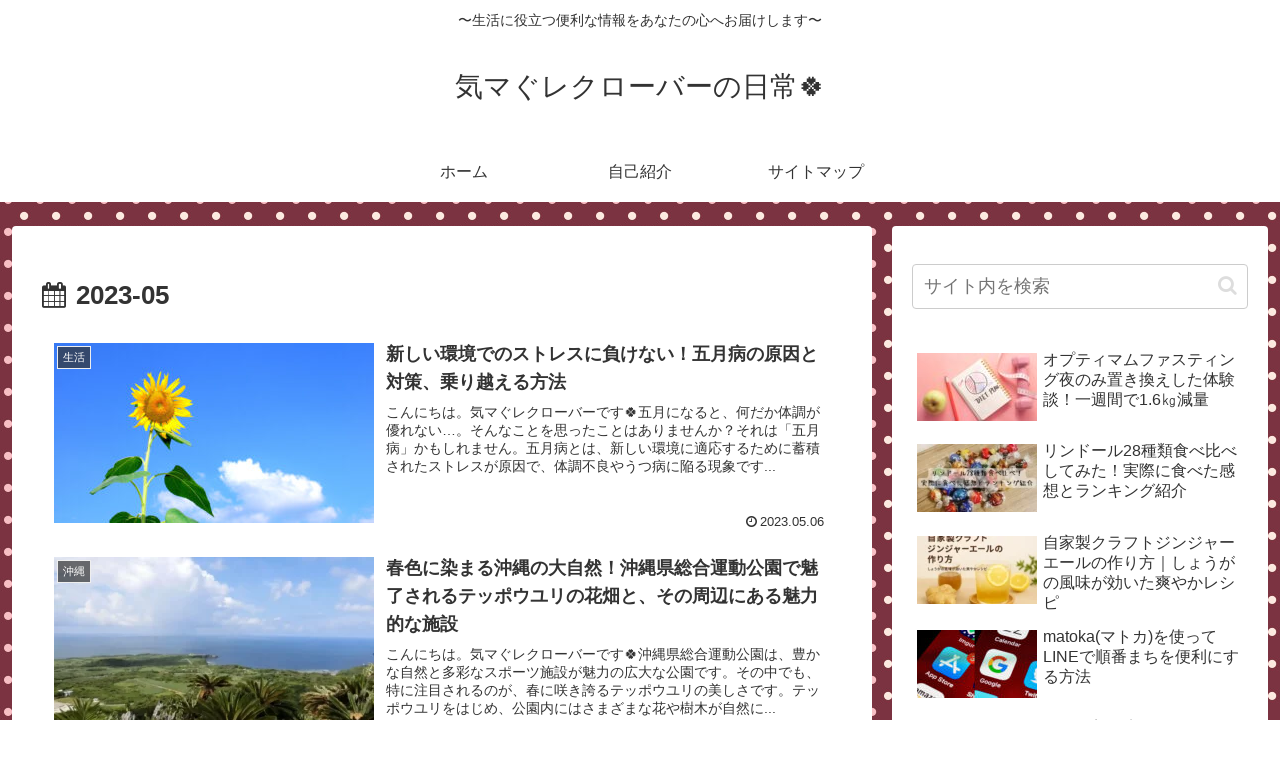

--- FILE ---
content_type: text/html; charset=utf-8
request_url: https://www.google.com/recaptcha/api2/aframe
body_size: 270
content:
<!DOCTYPE HTML><html><head><meta http-equiv="content-type" content="text/html; charset=UTF-8"></head><body><script nonce="W3FAKTZw7yjvy0cSx_MeXQ">/** Anti-fraud and anti-abuse applications only. See google.com/recaptcha */ try{var clients={'sodar':'https://pagead2.googlesyndication.com/pagead/sodar?'};window.addEventListener("message",function(a){try{if(a.source===window.parent){var b=JSON.parse(a.data);var c=clients[b['id']];if(c){var d=document.createElement('img');d.src=c+b['params']+'&rc='+(localStorage.getItem("rc::a")?sessionStorage.getItem("rc::b"):"");window.document.body.appendChild(d);sessionStorage.setItem("rc::e",parseInt(sessionStorage.getItem("rc::e")||0)+1);localStorage.setItem("rc::h",'1768660452098');}}}catch(b){}});window.parent.postMessage("_grecaptcha_ready", "*");}catch(b){}</script></body></html>

--- FILE ---
content_type: application/javascript; charset=utf-8;
request_url: https://dalc.valuecommerce.com/app3?p=889227359&_s=https%3A%2F%2Fkimagurenaneko.com%2F2023%2F05%2Fpage%2F2%2F&vf=iVBORw0KGgoAAAANSUhEUgAAAAMAAAADCAYAAABWKLW%2FAAAAMElEQVQYV2NkFGP4nxE6l6FyagoDo0a0yf%2FnV94w%2FI5%2BysC4m6vrv%2Fe5Twy3NFoYACcHEF1Sgo3DAAAAAElFTkSuQmCC
body_size: 11052
content:
vc_linkswitch_callback({"t":"696b9de2","r":"aWud4gAPGUA0Dy8gCooERAqKBtQ2Og","ub":"aWud4gABKFs0Dy8gCooFuwqKBth84A%3D%3D","vcid":"k4X97BamYqvAPt8rBHHXX9XYtq-ZxwtwxHpQ73w0Ds9mtdqJDTRCiUBnOMjWCuho","vcpub":"0.989504","rikunabi-next.yahoo.co.jp":{"a":"2491929","m":"2784542","g":"51bfca248a"},"furunavi.jp":{"a":"2773224","m":"3267352","g":"ec846edcd6","sp":"utm_source%3Dvc%26utm_medium%3Daffiliate%26utm_campaign%3Dproduct_detail"},"tour.rurubu.travel":{"a":"2550407","m":"2366735","g":"496a1232c1","sp":"utm_source%3Dvaluecommerce%26utm_medium%3Daffiliate"},"shopping.geocities.jp":{"a":"2821580","m":"2201292","g":"7748b51a8a"},"beauty.rakuten.co.jp":{"a":"2762004","m":"3300516","g":"5f09d5fe8a"},"www.jtb.co.jp/kokunai":{"a":"2549714","m":"2161637","g":"13606617b9","sp":"utm_source%3Dvcdom%26utm_medium%3Daffiliate"},"gift.daiei.co.jp":{"a":"2831157","m":"2690745","g":"dc02edf68a"},"www.jtbonline.jp":{"a":"2549714","m":"2161637","g":"13606617b9","sp":"utm_source%3Dvcdom%26utm_medium%3Daffiliate"},"www.ja-town.com":{"a":"2425371","m":"2130357","g":"0b3b7cc98a"},"www.matsukiyo.co.jp":{"a":"2494620","m":"2758189","g":"e22426098a"},"www.ikyu.com":{"a":"2675907","m":"221","g":"8c85ad4a86"},"d1ys6hwpe74y8z.cloudfront.net":{"a":"2817906","m":"3414447","g":"817e3b0a8a"},"furusatohonpo.jp":{"a":"2817906","m":"3414447","g":"817e3b0a8a"},"af-mark.jp":{"a":"2491929","m":"2784542","g":"51bfca248a"},"ymall.jp":{"a":"2462253","m":"2732707","g":"283908938a"},"welove.expedia.co.jp":{"a":"2438503","m":"2382533","g":"7bcea3eace","sp":"eapid%3D0-28%26affcid%3Djp.network.valuecommerce.general_mylink."},"wwwtst.hotpepper.jp":{"a":"2594692","m":"2262623","g":"03efef5da1","sp":"vos%3Dnhppvccp99002"},"www.ebest.co.jp":{"a":"2189105","m":"2222407","g":"2e3dc2a48a"},"next.rikunabi.com":{"a":"2491929","m":"2784542","g":"51bfca248a"},"www.seijoishii.com":{"a":"2483264","m":"2776692","g":"7c64caf78a"},"tomiz.bizproject.biz":{"a":"2751173","m":"3281207","g":"1ca55caf8a"},"www.daiei.co.jp":{"a":"2831157","m":"2690745","g":"dc02edf68a"},"beauty.hotpepper.jp":{"a":"2760766","m":"2371481","g":"8667bf188a"},"biz.travel.yahoo.co.jp":{"a":"2761515","m":"2244419","g":"6c8c2deb8a"},"www.jtb.co.jp":{"a":"2549714","m":"2161637","g":"13606617b9","sp":"utm_source%3Dvcdom%26utm_medium%3Daffiliate"},"sp.jal.co.jp/intltour":{"a":"2910359","m":"2403993","g":"a358af428a"},"shigotoin.com":{"a":"2295604","m":"2492780","g":"4841f6538a"},"meito.knt.co.jp":{"a":"2918660","m":"2017725","g":"df7180948a"},"travel.yahoo.co.jp":{"a":"2761515","m":"2244419","g":"6c8c2deb8a"},"global-root-g2.chain-demos.digicert.com":{"a":"2918660","m":"2017725","g":"df7180948a"},"paypaystep.yahoo.co.jp":{"a":"2821580","m":"2201292","g":"7748b51a8a"},"service.expedia.co.jp":{"a":"2438503","m":"2382533","g":"7bcea3eace","sp":"eapid%3D0-28%26affcid%3Djp.network.valuecommerce.general_mylink."},"dev-kaigobatake.nissonet.jp":{"a":"2808280","m":"3335527","g":"19f4e35e8a"},"tour.jtrip.co.jp":{"a":"2893108","m":"2409616","g":"89db865f8a"},"www.ozmall.co.jp":{"a":"2686083","m":"2209755","g":"879e175b8a"},"www.jalan.net/activity":{"a":"2720182","m":"3222781","g":"3ad4ec038a"},"renta.papy.co.jp/renta/sc/frm/item":{"a":"2302765","m":"2433833","g":"fc6062b696","sp":"ref%3Dvc"},"recochoku.jp":{"a":"2879464","m":"3147280","g":"4a56e0ad8a"},"www.hotpepper.jp":{"a":"2594692","m":"2262623","g":"03efef5da1","sp":"vos%3Dnhppvccp99002"},"www.daimaru-matsuzakaya.jp":{"a":"2427527","m":"2304640","g":"04b9c7028a"},"papy.co.jp/vcdummy":{"a":"2302765","m":"2433833","g":"fc6062b696","sp":"ref%3Dvc"},"mini-shopping.yahoo.co.jp":{"a":"2821580","m":"2201292","g":"7748b51a8a"},"shop.tomizawa.co.jp":{"a":"2751173","m":"3281207","g":"1ca55caf8a"},"shopping.yahoo.co.jp":{"a":"2821580","m":"2201292","g":"7748b51a8a"},"www.klook.com":{"a":"2891793","m":"3587326","g":"df602ce68a"},"rurubu.travel":{"a":"2550407","m":"2366735","g":"496a1232c1","sp":"utm_source%3Dvaluecommerce%26utm_medium%3Daffiliate"},"www.jtb.co.jp/kokunai_htl":{"a":"2549714","m":"2161637","g":"13606617b9","sp":"utm_source%3Dvcdom%26utm_medium%3Daffiliate"},"approach.yahoo.co.jp":{"a":"2821580","m":"2201292","g":"7748b51a8a"},"global-root-g3.chain-demos.digicert.com":{"a":"2918660","m":"2017725","g":"df7180948a"},"dev.r-rlx.jp":{"a":"2887516","m":"3274083","g":"f31576398a"},"tabelog.com":{"a":"2797472","m":"3366797","g":"95efdd678a"},"www.hotpepper.jp?vos=nhppvccp99002":{"a":"2594692","m":"2262623","g":"03efef5da1","sp":"vos%3Dnhppvccp99002"},"domtoursearch.jal.co.jp":{"a":"2425691","m":"2404028","g":"7664a5178a"},"yado.knt.co.jp":{"a":"2918660","m":"2017725","g":"df7180948a"},"www.matsukiyo.co.jp/store/online":{"a":"2494620","m":"2758189","g":"e22426098a"},"www-dev.knt.co.jp":{"a":"2918660","m":"2017725","g":"df7180948a"},"jal.co.jp/domtour":{"a":"2425691","m":"2404028","g":"7664a5178a"},"dep.tc":{"a":"2756206","m":"3283001","g":"7a47938d8a"},"bruno-onlineshop.com":{"a":"2579958","m":"2940744","g":"ff2513a48a"},"mc-nurse.net":{"a":"2387606","m":"2630061","g":"fc354a418a"},"shaddy.jp":{"a":"2792239","m":"2467269","g":"adf39b68ab","sp":"aid%3Daffiliate%26uiaid%3Dafl"},"restaurant.ikyu.com":{"a":"2349006","m":"2302203","g":"74b4c10d8a"},"www.knt.co.jp":{"a":"2918660","m":"2017725","g":"df7180948a"},"jtb.co.jp":{"a":"2549714","m":"2161637","g":"13606617b9","sp":"utm_source%3Dvcdom%26utm_medium%3Daffiliate"},"ozio.jp":{"a":"2434320","m":"2609554","g":"585b48d68a"},"www-stg.daimaru-matsuzakaya.jp":{"a":"2427527","m":"2304640","g":"04b9c7028a"},"jtrip.co.jp":{"a":"2893108","m":"2409616","g":"89db865f8a"},"jal.co.jp/jp/ja/intltour":{"a":"2910359","m":"2403993","g":"a358af428a"},"www.rurubu.travel":{"a":"2550407","m":"2366735","g":"496a1232c1","sp":"utm_source%3Dvaluecommerce%26utm_medium%3Daffiliate"},"valuecommerce.com":{"a":"2803077","m":"4","g":"07127e8d84"},"fcf.furunavi.jp":{"a":"2773224","m":"3267352","g":"ec846edcd6","sp":"utm_source%3Dvc%26utm_medium%3Daffiliate%26utm_campaign%3Dproduct_detail"},"online.actus-interior.com":{"a":"2751364","m":"3098520","g":"dadccee9d5","sp":"utm_source%3Dvaluecommerce%26utm_medium%3Daffiliate%26utm_campaign%3Dad"},"www.matsukiyococokara-online.com":{"a":"2494620","m":"2758189","g":"e22426098a"},"www.expedia.co.jp":{"a":"2438503","m":"2382533","g":"7bcea3eace","sp":"eapid%3D0-28%26affcid%3Djp.network.valuecommerce.general_mylink."},"seijoishii.com":{"a":"2483264","m":"2776692","g":"7c64caf78a"},"rlx.jp":{"a":"2887516","m":"3274083","g":"f31576398a"},"tomiz.com":{"a":"2751173","m":"3281207","g":"1ca55caf8a"},"www.netmile.co.jp":{"a":"2438503","m":"2382533","g":"7bcea3eace","sp":"eapid%3D0-28%26affcid%3Djp.network.valuecommerce.general_mylink."},"sp.jal.co.jp/tour":{"a":"2425691","m":"2404028","g":"7664a5178a"},"mediashop.daimaru-matsuzakaya.jp":{"a":"2427527","m":"2304640","g":"04b9c7028a"},"ebookjapan.yahoo.co.jp":{"a":"2349414","m":"2103493","g":"a96620649e","sp":"dealerid%3D40001"},"hoikubatake.jp":{"a":"2808281","m":"3335520","g":"1a37ae0d8a"},"agent.tech-clips.com":{"a":"2828252","m":"3385574","g":"900699588a"},"jal.co.jp/tour":{"a":"2425691","m":"2404028","g":"7664a5178a"},"shopap.lenovo.com":{"a":"2680394","m":"218","g":"94a5bed2a7","sp":"cid%3Djp%3Aaffiliate%3Adsry7f"},"kaigobatake.jp":{"a":"2808280","m":"3335527","g":"19f4e35e8a"},"furusato-special.asahi.co.jp":{"a":"2875238","m":"3617634","g":"f5f51c0b8a"},"kosuke.lolipop.jp":{"a":"2609223","m":"3029883","g":"1d7a762f8a"},"st-www.rurubu.travel":{"a":"2550407","m":"2366735","g":"496a1232c1","sp":"utm_source%3Dvaluecommerce%26utm_medium%3Daffiliate"},"sp.jal.co.jp/domtour":{"a":"2425691","m":"2404028","g":"7664a5178a"},"r.advg.jp":{"a":"2550407","m":"2366735","g":"496a1232c1","sp":"utm_source%3Dvaluecommerce%26utm_medium%3Daffiliate"},"jal.co.jp/intltour":{"a":"2910359","m":"2403993","g":"a358af428a"},"bit.ly":{"a":"2773224","m":"3267352","g":"ec846edcd6","sp":"utm_source%3Dvc%26utm_medium%3Daffiliate%26utm_campaign%3Dproduct_detail"},"haken.ca-ss.jp":{"a":"2878481","m":"2846304","g":"d16d1b8e8a"},"www.murauchi.co.jp":{"a":"2328301","m":"26","g":"d15b05f785"},"tower.jp":{"a":"2377670","m":"2409673","g":"f012a6278a"},"jal.co.jp/jp/ja/domtour":{"a":"2425691","m":"2404028","g":"7664a5178a"},"hotels.com":{"a":"2518280","m":"2506163","g":"46abf4f1b3","sp":"rffrid%3Daff.hcom.JP.014.000.VCSphone"},"dev-hoikubatake.nissonet.jp":{"a":"2808281","m":"3335520","g":"1a37ae0d8a"},"www.asoview.com":{"a":"2698489","m":"3147096","g":"c9982a408a"},"brand.asoview.com":{"a":"2698489","m":"3147096","g":"c9982a408a"},"shigoto.in":{"a":"2295604","m":"2492780","g":"4841f6538a"},"r10.to":{"a":"2762004","m":"3300516","g":"5f09d5fe8a"},"valuecommerce.ne.jp":{"a":"2803077","m":"4","g":"07127e8d84"},"www.neowing.co.jp":{"a":"2289720","m":"2479078","g":"03c904118a"},"www.lenovo.com":{"a":"2680394","m":"218","g":"94a5bed2a7","sp":"cid%3Djp%3Aaffiliate%3Adsry7f"},"external-test-pc.staging.furunavi.com":{"a":"2773224","m":"3267352","g":"ec846edcd6","sp":"utm_source%3Dvc%26utm_medium%3Daffiliate%26utm_campaign%3Dproduct_detail"},"www.jtb.co.jp/kokunai_hotel":{"a":"2549714","m":"2161637","g":"13606617b9","sp":"utm_source%3Dvcdom%26utm_medium%3Daffiliate"},"mottainaihonpo.com":{"a":"2609223","m":"3029883","g":"1d7a762f8a"},"master.qa.notyru.com":{"a":"2550407","m":"2366735","g":"496a1232c1","sp":"utm_source%3Dvaluecommerce%26utm_medium%3Daffiliate"},"jal.co.jp/jp/ja/tour":{"a":"2425691","m":"2404028","g":"7664a5178a"},"jalan.net":{"a":"2513343","m":"2130725","g":"1d9f84728a"},"www.murauchi.com":{"a":"2328301","m":"26","g":"d15b05f785"},"shopping.jtb.co.jp":{"a":"2762033","m":"3270889","g":"5d8275dfce","sp":"utm_source%3Dvc%26utm_medium%3Daffiliate%26utm_campaign%3Dmylink"},"www-test.daimaru-matsuzakaya.jp":{"a":"2427527","m":"2304640","g":"04b9c7028a"},"tdmpc.biglobe.ne.jp":{"a":"2427527","m":"2304640","g":"04b9c7028a"},"www.jtrip.co.jp":{"a":"2893108","m":"2409616","g":"89db865f8a"},"shop.keionet.com":{"a":"2756206","m":"3283001","g":"7a47938d8a"},"app-external-test-pc.staging.furunavi.com":{"a":"2773224","m":"3267352","g":"ec846edcd6","sp":"utm_source%3Dvc%26utm_medium%3Daffiliate%26utm_campaign%3Dproduct_detail"},"intltoursearch.jal.co.jp":{"a":"2910359","m":"2403993","g":"a358af428a"},"www3.lenovo.com":{"a":"2680394","m":"218","g":"94a5bed2a7","sp":"cid%3Djp%3Aaffiliate%3Adsry7f"},"st-plus.rurubu.travel":{"a":"2550407","m":"2366735","g":"496a1232c1","sp":"utm_source%3Dvaluecommerce%26utm_medium%3Daffiliate"},"app.furunavi.jp":{"a":"2773224","m":"3267352","g":"ec846edcd6","sp":"utm_source%3Dvc%26utm_medium%3Daffiliate%26utm_campaign%3Dproduct_detail"},"l":5,"p":889227359,"paypaymall.yahoo.co.jp":{"a":"2821580","m":"2201292","g":"7748b51a8a"},"www.kensei-online.com":{"a":"2742518","m":"3254397","g":"f6e73e818a"},"www.suplinx.com":{"a":"2851654","m":"3338677","g":"1fd49e388a"},"s":3690488,"furusato.asahi.co.jp":{"a":"2875238","m":"3617634","g":"f5f51c0b8a"},"dom.jtb.co.jp":{"a":"2549714","m":"2161637","g":"13606617b9","sp":"utm_source%3Dvcdom%26utm_medium%3Daffiliate"}})